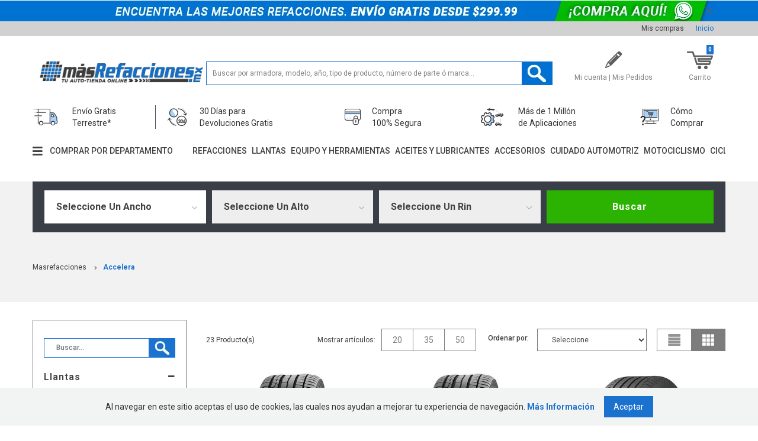

--- FILE ---
content_type: text/html; charset=utf-8
request_url: https://www.masrefacciones.mx/llantas/accelera/?lid=9d70a804-532b-446a-b5bb-a48cc9195efd
body_size: 3216
content:
<!DOCTYPE html >
<html lang="pt-br" xmlns="http://www.w3.org/1999/xhtml" xmlns:vtex="http://www.vtex.com.br/2009/vtex-common" xmlns:vtex.cmc="http://www.vtex.com.br/2009/vtex-commerce">
  <head><meta name="language" content="es-MX" />
<meta name="country" content="MEX" />
<meta name="currency" content="$" />
<meta charset="UTF-8" /><meta name="viewport" content="width=device-width, initial-scale=1.0, maximum-scale=1.0, user-scalable=no" /><title>Llantas Accelera – masrefacciones</title><script type="text/javascript" language="javascript">var jscheckoutUrl = 'https://www.masrefacciones.mx/checkout/#/cart';var jscheckoutAddUrl = 'https://www.masrefacciones.mx/checkout/cart/add';var jscheckoutGiftListId = '';var jsnomeSite = 'mastuning';var jsnomeLoja = 'mastuning';var jssalesChannel = '1';var defaultStoreCurrency = '$';var localeInfo = {"CountryCode":"MEX","CultureCode":"es-MX","CurrencyLocale":{"RegionDisplayName":"Mexico","RegionName":"MX","RegionNativeName":"México","TwoLetterIsoRegionName":"MX","CurrencyEnglishName":"Mexican Peso","CurrencyNativeName":"Peso","CurrencySymbol":"$","ISOCurrencySymbol":"MXN","Locale":2058,"Format":{"CurrencyDecimalDigits":2,"CurrencyDecimalSeparator":".","CurrencyGroupSeparator":",","CurrencyGroupSize":3,"StartsWithCurrencySymbol":true},"FlagUrl":"http://www.geonames.org/flags/x/mx.gif"}};</script> 
<script type="text/javascript" language="javascript">vtxctx = {"searchTerm":"","categoryId":"2233","categoryName":"Llantas","departmentyId":"2233","departmentName":"Llantas","isOrder":"0","isCheck":"0","isCart":"0","actionType":"","actionValue":"","login":null,"url":"www.masrefacciones.mx","transurl":"www.masrefacciones.mx"};</script> 
<script language="javascript" src="https://mastuning.vteximg.com.br/scripts/mobile/mdetect.js?v=1.0.0.0"   type="text/javascript"></script>
<script language="javascript" src="https://mastuning.vteximg.com.br/scripts/mobile/mdetect2.js?v=1.0.0.0"   type="text/javascript"></script>
<script language="javascript" src="https://io.vtex.com.br/front-libs/jquery/1.8.3/jquery-1.8.3.min.js?v=1.0.0.0"   type="text/javascript"></script>
<script language="javascript" src="https://mastuning.vteximg.com.br/scripts/swfobject.js?v=1.0.0.0"   type="text/javascript"></script>
<script language="javascript" src="https://mastuning.vteximg.com.br/scripts/vtex.ajax.wait.js?v=1.0.0.0"   type="text/javascript"></script>
<script language="javascript" src="https://mastuning.vteximg.com.br/scripts/vtex.common.js?v=1.0.0.0"   type="text/javascript"></script>
<script language="javascript" src="https://vtex.vtexassets.com/_v/public/assets/v1/npm/@vtex/render-extension-loader@0.1.6/lib/render-extension-loader.js?v=1.0.0.0"   type="text/javascript"></script>
<script language="javascript" src="https://io.vtex.com.br/rc/rc.js?v=1.0.0.0"   type="text/javascript"></script>
<script language="javascript" src="https://activity-flow.vtex.com/af/af.js?v=1.0.0.0"   type="text/javascript"></script>
<script language="javascript" src="https://mastuning.vteximg.com.br/scripts/vtex.tagmanager.helper.js?v=1.0.0.0"   type="text/javascript"></script>
<script language="javascript" src="https://io.vtex.com.br/portal-ui/v1.21.0/scripts/vtex-events-all.min.js?v=1.0.0.0"   type="text/javascript"></script>
<script language="javascript" src="https://io.vtex.com.br/portal-ui/v1.21.0/scripts/vtex-analytics.js?v=1.0.0.0"   type="text/javascript"></script>
<script language="javascript" src="https://io.vtex.com.br/front-libs/front-i18n/0.7.2/vtex-i18n.min.js?v=1.0.0.0"   type="text/javascript"></script>
<script language="javascript" src="https://io.vtex.com.br/front-libs/front-utils/3.0.8/underscore-extensions.js?v=1.0.0.0"   type="text/javascript"></script>
<script language="javascript" src="https://mastuning.vteximg.com.br/scripts/currency-format.min.js?v=1.0.0.0"   type="text/javascript"></script>
<script language="javascript" src="https://io.vtex.com.br/front-libs/dustjs-linkedin/2.3.5/dust-core-2.3.5.min.js?v=1.0.0.0"   type="text/javascript"></script>
<script language="javascript" src="https://io.vtex.com.br/vtex.js/v2.13.1/vtex.min.js?v=1.0.0.0"   type="text/javascript"></script>
<script language="javascript">var ___scriptPathTransac = '';</script><script language="javascript">var ___scriptPath = '';</script>
<!-- Start - WebAnalyticsViewPart -->
<script> var defaultUtmFromFolder = '';</script>
<!-- CommerceContext.Current.VirtualFolder.Name: Busca -->

<script>
vtex.events.addData({"pageCategory":"Category","pageDepartment":"Llantas","pageUrl":"http://www.masrefacciones.mx/llantas/accelera/?lid=9d70a804-532b-446a-b5bb-a48cc9195efd","pageTitle":"Llantas Accelera – masrefacciones","skuStockOutFromShelf":[],"skuStockOutFromProductDetail":[],"shelfProductIds":["14366586","14366585","14366584","14366582","14366581","14366580","14366577","14366576","14366575","14366574","14366571","14366566","13300284","4105483","4105425","4105421","4105416","4105415","4105414","4105410"],"accountName":"mastuning","pageFacets":["departmentId:2233","categoriesFullPath:/1081003/","brandId:1998","Ancho:225","Alto:30","Rin:18","Treadware:400","Tracción (UTQG):A","Temperatura:A","Run Flat:No","Tipo de construcción:Radial","Clasificación de velocidad:H","Símbolo de carga:101","Rango de velocidad:H"],"categoryId":2233,"categoryName":"Llantas"});
</script>

<script>
(function(w,d,s,l,i){w[l]=w[l]||[];w[l].push({'gtm.start':
                            new Date().getTime(),event:'gtm.js'});var f=d.getElementsByTagName(s)[0],
                            j=d.createElement(s),dl=l!='dataLayer'?'&l='+l:'';j.async=true;j.src=
                            '//www.googletagmanager.com/gtm.js?id='+i+dl;f.parentNode.insertBefore(j,f);
                            })(window,document,'script','dataLayer','GTM-KWJ6LQC');
</script>

<script>
var helper = new vtexTagManagerHelper('categoryView'); helper.init();
</script>

<!-- End - WebAnalyticsViewPart -->
<link rel="canonical" href="https://www.masrefacciones.mx/llantas/accelera" /></head>
  <body class="busca-llantas"><div class="ajax-content-loader" rel="/no-cache/callcenter/disclaimer"></div>
<script type="text/javascript" language="javascript">
    $(document).ready(function() {
        partialSearchUrl = '/busca?lid=9d70a804-532b-446a-b5bb-a48cc9195efd&';
    });
</script>
<div class="navigation-tabs">    <div class="menu-departamento">        <span class="rt"></span><span class="rb"></span>        <div>            <div class="menu-navegue">                <a title="Navegue" class="search-navigator-tab tab-navegue-ativo" href="#">Explorar</a>                <a title="Refinar Resultado" class="search-navigator-tab tab-refinar" href="#">Mejorar Resultado</a>            </div><div class="search-multiple-navigator" style="display: none;" ><h3 class="llantas"><span></span><a href="https://www.masrefacciones.mx/llantas" title="Llantas">Llantas</a></h3>
<h4 class="llantas"><span></span><a href="https://www.masrefacciones.mx/llantas" title="Llantas">Llantas</a></h4>
<a title="Refinar Resultado" class="bt-refinar search-filter-button even" href="#">Refinar Resultado</a><fieldset class="refino even Filtros">
<h5 class="  even Filtros">Ancho</h5>
<div class="">
<label><input rel="fq=specificationFilter_354:315" class="multi-search-checkbox" type="checkbox" name="315" value="315"/>315 (2)</label><label><input rel="fq=specificationFilter_354:235" class="multi-search-checkbox" type="checkbox" name="235" value="235"/>235 (2)</label><label><input rel="fq=specificationFilter_354:275" class="multi-search-checkbox" type="checkbox" name="275" value="275"/>275 (3)</label><label><input rel="fq=specificationFilter_354:225" class="multi-search-checkbox" type="checkbox" name="225" value="225"/>225 (2)</label><label><input rel="fq=specificationFilter_354:265" class="multi-search-checkbox" type="checkbox" name="265" value="265"/>265 (6)</label><label><input rel="fq=specificationFilter_354:255" class="multi-search-checkbox" type="checkbox" name="255" value="255"/>255 (4)</label><label><input rel="fq=specificationFilter_354:245" class="multi-search-checkbox" type="checkbox" name="245" value="245"/>245 (1)</label><label><input rel="fq=specificationFilter_354:295" class="multi-search-checkbox" type="checkbox" name="295" value="295"/>295 (1)</label><label><input rel="fq=specificationFilter_354:325" class="multi-search-checkbox" type="checkbox" name="325" value="325"/>325 (2)</label></div></fieldset><fieldset class="refino Filtros">
<h5 class="  Filtros">Alto</h5>
<div class="">
<label><input rel="fq=specificationFilter_355:55" class="multi-search-checkbox" type="checkbox" name="55" value="55"/>55 (2)</label><label><input rel="fq=specificationFilter_355:40" class="multi-search-checkbox" type="checkbox" name="40" value="40"/>40 (2)</label><label><input rel="fq=specificationFilter_355:45" class="multi-search-checkbox" type="checkbox" name="45" value="45"/>45 (3)</label><label><input rel="fq=specificationFilter_355:35" class="multi-search-checkbox" type="checkbox" name="35" value="35"/>35 (1)</label><label><input rel="fq=specificationFilter_355:50" class="multi-search-checkbox" type="checkbox" name="50" value="50"/>50 (5)</label><label><input rel="fq=specificationFilter_355:60" class="multi-search-checkbox" type="checkbox" name="60" value="60"/>60 (2)</label><label><input rel="fq=specificationFilter_355:30" class="multi-search-checkbox" type="checkbox" name="30" value="30"/>30 (6)</label><label><input rel="fq=specificationFilter_355:70" class="multi-search-checkbox" type="checkbox" name="70" value="70"/>70 (2)</label></div></fieldset><fieldset class="refino even Filtros">
<h5 class="  even Filtros">Rin</h5>
<div class="">
<label><input rel="fq=specificationFilter_356:18" class="multi-search-checkbox" type="checkbox" name="18" value="18"/>18 (1)</label><label><input rel="fq=specificationFilter_356:19" class="multi-search-checkbox" type="checkbox" name="19" value="19"/>19 (5)</label><label><input rel="fq=specificationFilter_356:21" class="multi-search-checkbox" type="checkbox" name="21" value="21"/>21 (3)</label><label><input rel="fq=specificationFilter_356:20" class="multi-search-checkbox" type="checkbox" name="20" value="20"/>20 (14)</label></div></fieldset><fieldset class="refino Filtros">
<h5 class="  Filtros">Treadware</h5>
<div class="">
<label><input rel="fq=specificationFilter_357:400" class="multi-search-checkbox" type="checkbox" name="400" value="400"/>400 (2)</label></div></fieldset><fieldset class="refino even Filtros">
<h5 class="  even Filtros">Tracción (UTQG)</h5>
<div class="">
<label><input rel="fq=specificationFilter_358:A" class="multi-search-checkbox" type="checkbox" name="A" value="A"/>A (2)</label></div></fieldset><fieldset class="refino Filtros">
<h5 class="  Filtros">Temperatura</h5>
<div class="">
<label><input rel="fq=specificationFilter_359:A" class="multi-search-checkbox" type="checkbox" name="A" value="A"/>A (2)</label></div></fieldset><fieldset class="refino even Filtros">
<h5 class="  even Filtros">Run Flat</h5>
<div class="">
<label><input rel="fq=specificationFilter_360:No" class="multi-search-checkbox" type="checkbox" name="No" value="No"/>No (2)</label></div></fieldset><fieldset class="refino Filtros">
<h5 class="  Filtros">Tipo de construcción</h5>
<div class="">
<label><input rel="fq=specificationFilter_361:Radial" class="multi-search-checkbox" type="checkbox" name="Radial" value="Radial"/>Radial (15)</label></div></fieldset><fieldset class="refino even Filtros">
<h5 class="  even Filtros">Clasificación de velocidad</h5>
<div class="">
<label><input rel="fq=specificationFilter_362:W" class="multi-search-checkbox" type="checkbox" name="W" value="W"/>W (4)</label><label><input rel="fq=specificationFilter_362:H" class="multi-search-checkbox" type="checkbox" name="H" value="H"/>H (1)</label><label><input rel="fq=specificationFilter_362:V" class="multi-search-checkbox" type="checkbox" name="V" value="V"/>V (3)</label><label><input rel="fq=specificationFilter_362:Y" class="multi-search-checkbox" type="checkbox" name="Y" value="Y"/>Y (7)</label></div></fieldset><fieldset class="refino Filtros">
<h5 class="  Filtros">Símbolo de carga</h5>
<div class="">
<label><input rel="fq=specificationFilter_363:85" class="multi-search-checkbox" type="checkbox" name="85" value="85"/>85 (2)</label><label><input rel="fq=specificationFilter_363:92" class="multi-search-checkbox" type="checkbox" name="92" value="92"/>92 (2)</label><label><input rel="fq=specificationFilter_363:107" class="multi-search-checkbox" type="checkbox" name="107" value="107"/>107 (2)</label><label><input rel="fq=specificationFilter_363:104" class="multi-search-checkbox" type="checkbox" name="104" value="104"/>104 (3)</label><label><input rel="fq=specificationFilter_363:101" class="multi-search-checkbox" type="checkbox" name="101" value="101"/>101 (1)</label><label><input rel="fq=specificationFilter_363:110" class="multi-search-checkbox" type="checkbox" name="110" value="110"/>110 (1)</label><label><input rel="fq=specificationFilter_363:108" class="multi-search-checkbox" type="checkbox" name="108" value="108"/>108 (2)</label><label><input rel="fq=specificationFilter_363:111" class="multi-search-checkbox" type="checkbox" name="111" value="111"/>111 (1)</label><label><input rel="fq=specificationFilter_363:115" class="multi-search-checkbox" type="checkbox" name="115" value="115"/>115 (1)</label></div></fieldset><fieldset class="refino even Filtros">
<h5 class="  even Filtros">Rango de velocidad</h5>
<div class="">
<label><input rel="fq=specificationFilter_379:H" class="multi-search-checkbox" type="checkbox" name="H" value="H"/>H (1)</label><label><input rel="fq=specificationFilter_379:W" class="multi-search-checkbox" type="checkbox" name="W" value="W"/>W (4)</label><label><input rel="fq=specificationFilter_379:V" class="multi-search-checkbox" type="checkbox" name="V" value="V"/>V (3)</label><label><input rel="fq=specificationFilter_379:Y" class="multi-search-checkbox" type="checkbox" name="Y" value="Y"/>Y (5)</label></div></fieldset></div><div class="search-single-navigator" style="display:block"><h3 class="llantas"><span></span><a href="https://www.masrefacciones.mx/llantas" title="Llantas">Llantas</a></h3>
<h4 class="llantas even"><a href="https://www.masrefacciones.mx/llantas/autos-y-camionetas/accelera?PS=20" title="Autos y Camionetas">Autos y Camionetas</a></h4>
<ul class="autos-y-camionetas even">
<li><a href="https://www.masrefacciones.mx/llantas/autos-y-camionetas/accelera/accelera?PS=20" title="Accelera">Accelera (10)</a></li>
</ul>
<h5 class="Hide Filtros HideAncho">Ancho</h5>
<ul class="Ancho  Filtros" >
<li ><a href="https://www.masrefacciones.mx/llantas/accelera/315?PS=20&map=c,b,specificationFilter_354" title="315">315 (2)</a></li>
<li ><a href="https://www.masrefacciones.mx/llantas/accelera/235?PS=20&map=c,b,specificationFilter_354" title="235">235 (2)</a></li>
<li ><a href="https://www.masrefacciones.mx/llantas/accelera/275?PS=20&map=c,b,specificationFilter_354" title="275">275 (3)</a></li>
<li ><a href="https://www.masrefacciones.mx/llantas/accelera/225?PS=20&map=c,b,specificationFilter_354" title="225">225 (2)</a></li>
<li ><a href="https://www.masrefacciones.mx/llantas/accelera/265?PS=20&map=c,b,specificationFilter_354" title="265">265 (6)</a></li>
<li ><a href="https://www.masrefacciones.mx/llantas/accelera/255?PS=20&map=c,b,specificationFilter_354" title="255">255 (4)</a></li>
<li ><a href="https://www.masrefacciones.mx/llantas/accelera/245?PS=20&map=c,b,specificationFilter_354" title="245">245 (1)</a></li>
<li ><a href="https://www.masrefacciones.mx/llantas/accelera/295?PS=20&map=c,b,specificationFilter_354" title="295">295 (1)</a></li>
<li class="last"><a href="https://www.masrefacciones.mx/llantas/accelera/325?PS=20&map=c,b,specificationFilter_354" title="325">325 (2)</a></li>
</ul><h5 class="Hide even Filtros HideAlto">Alto</h5>
<ul class="Alto  even Filtros" >
<li ><a href="https://www.masrefacciones.mx/llantas/accelera/55?PS=20&map=c,b,specificationFilter_355" title="55">55 (2)</a></li>
<li ><a href="https://www.masrefacciones.mx/llantas/accelera/40?PS=20&map=c,b,specificationFilter_355" title="40">40 (2)</a></li>
<li ><a href="https://www.masrefacciones.mx/llantas/accelera/45?PS=20&map=c,b,specificationFilter_355" title="45">45 (3)</a></li>
<li ><a href="https://www.masrefacciones.mx/llantas/accelera/35?PS=20&map=c,b,specificationFilter_355" title="35">35 (1)</a></li>
<li ><a href="https://www.masrefacciones.mx/llantas/accelera/50?PS=20&map=c,b,specificationFilter_355" title="50">50 (5)</a></li>
<li ><a href="https://www.masrefacciones.mx/llantas/accelera/60?PS=20&map=c,b,specificationFilter_355" title="60">60 (2)</a></li>
<li ><a href="https://www.masrefacciones.mx/llantas/accelera/30?PS=20&map=c,b,specificationFilter_355" title="30">30 (6)</a></li>
<li class="last"><a href="https://www.masrefacciones.mx/llantas/accelera/70?PS=20&map=c,b,specificationFilter_355" title="70">70 (2)</a></li>
</ul><h5 class="Hide Filtros HideRin">Rin</h5>
<ul class="Rin  Filtros" >
<li ><a href="https://www.masrefacciones.mx/llantas/accelera/18?PS=20&map=c,b,specificationFilter_356" title="18">18 (1)</a></li>
<li ><a href="https://www.masrefacciones.mx/llantas/accelera/19?PS=20&map=c,b,specificationFilter_356" title="19">19 (5)</a></li>
<li ><a href="https://www.masrefacciones.mx/llantas/accelera/21?PS=20&map=c,b,specificationFilter_356" title="21">21 (3)</a></li>
<li class="last"><a href="https://www.masrefacciones.mx/llantas/accelera/20?PS=20&map=c,b,specificationFilter_356" title="20">20 (14)</a></li>
</ul><h5 class="Hide even Filtros HideTreadware">Treadware</h5>
<ul class="Treadware  even Filtros" >
<li class="last"><a href="https://www.masrefacciones.mx/llantas/accelera/400?PS=20&map=c,b,specificationFilter_357" title="400">400 (2)</a></li>
</ul><h5 class="Hide Filtros HideTraccion--UTQG-">Tracción (UTQG)</h5>
<ul class="Tracción (UTQG)  Filtros" >
<li class="last"><a href="https://www.masrefacciones.mx/llantas/accelera/A?PS=20&map=c,b,specificationFilter_358" title="A">A (2)</a></li>
</ul><h5 class="Hide even Filtros HideTemperatura">Temperatura</h5>
<ul class="Temperatura  even Filtros" >
<li class="last"><a href="https://www.masrefacciones.mx/llantas/accelera/A?PS=20&map=c,b,specificationFilter_359" title="A">A (2)</a></li>
</ul><h5 class="Hide Filtros HideRun-Flat">Run Flat</h5>
<ul class="Run Flat  Filtros" >
<li class="last"><a href="https://www.masrefacciones.mx/llantas/accelera/No?PS=20&map=c,b,specificationFilter_360" title="No">No (2)</a></li>
</ul><h5 class="Hide even Filtros HideTipo-de-construccion">Tipo de construcción</h5>
<ul class="Tipo de construcción  even Filtros" >
<li class="last"><a href="https://www.masrefacciones.mx/llantas/accelera/Radial?PS=20&map=c,b,specificationFilter_361" title="Radial">Radial (15)</a></li>
</ul><h5 class="Hide Filtros HideClasificacion-de-velocidad">Clasificación de velocidad</h5>
<ul class="Clasificación de velocidad  Filtros" >
<li ><a href="https://www.masrefacciones.mx/llantas/accelera/W?PS=20&map=c,b,specificationFilter_362" title="W">W (4)</a></li>
<li ><a href="https://www.masrefacciones.mx/llantas/accelera/H?PS=20&map=c,b,specificationFilter_362" title="H">H (1)</a></li>
<li ><a href="https://www.masrefacciones.mx/llantas/accelera/V?PS=20&map=c,b,specificationFilter_362" title="V">V (3)</a></li>
<li class="last"><a href="https://www.masrefacciones.mx/llantas/accelera/Y?PS=20&map=c,b,specificationFilter_362" title="Y">Y (7)</a></li>
</ul><h5 class="Hide even Filtros HideSimbolo-de-carga">Símbolo de carga</h5>
<ul class="Símbolo de carga  even Filtros" >
<li ><a href="https://www.masrefacciones.mx/llantas/accelera/85?PS=20&map=c,b,specificationFilter_363" title="85">85 (2)</a></li>
<li ><a href="https://www.masrefacciones.mx/llantas/accelera/92?PS=20&map=c,b,specificationFilter_363" title="92">92 (2)</a></li>
<li ><a href="https://www.masrefacciones.mx/llantas/accelera/107?PS=20&map=c,b,specificationFilter_363" title="107">107 (2)</a></li>
<li ><a href="https://www.masrefacciones.mx/llantas/accelera/104?PS=20&map=c,b,specificationFilter_363" title="104">104 (3)</a></li>
<li ><a href="https://www.masrefacciones.mx/llantas/accelera/101?PS=20&map=c,b,specificationFilter_363" title="101">101 (1)</a></li>
<li ><a href="https://www.masrefacciones.mx/llantas/accelera/110?PS=20&map=c,b,specificationFilter_363" title="110">110 (1)</a></li>
<li ><a href="https://www.masrefacciones.mx/llantas/accelera/108?PS=20&map=c,b,specificationFilter_363" title="108">108 (2)</a></li>
<li ><a href="https://www.masrefacciones.mx/llantas/accelera/111?PS=20&map=c,b,specificationFilter_363" title="111">111 (1)</a></li>
<li class="last"><a href="https://www.masrefacciones.mx/llantas/accelera/115?PS=20&map=c,b,specificationFilter_363" title="115">115 (1)</a></li>
</ul><h5 class="Hide Filtros HideRango-de-velocidad">Rango de velocidad</h5>
<ul class="Rango de velocidad  Filtros" >
<li ><a href="https://www.masrefacciones.mx/llantas/accelera/H?PS=20&map=c,b,specificationFilter_379" title="H">H (1)</a></li>
<li ><a href="https://www.masrefacciones.mx/llantas/accelera/W?PS=20&map=c,b,specificationFilter_379" title="W">W (4)</a></li>
<li ><a href="https://www.masrefacciones.mx/llantas/accelera/V?PS=20&map=c,b,specificationFilter_379" title="V">V (3)</a></li>
<li class="last"><a href="https://www.masrefacciones.mx/llantas/accelera/Y?PS=20&map=c,b,specificationFilter_379" title="Y">Y (5)</a></li>
</ul></div>        </div>    </div></div><div class="urlLastSearch" style="display:none">http://www.masrefacciones.mx/llantas/accelera/?lid=9d70a804-532b-446a-b5bb-a48cc9195efd</div><script language="javascript" src="https://mastuning.vteximg.com.br/scripts/track.js?v=1.0.0.0"   type="text/javascript"></script>
<script language="javascript" src="https://mastuning.vteximg.com.br/scripts/thickbox.js?v=1.0.0.0"   type="text/javascript"></script>
<script language="javascript" src="https://mastuning.vteximg.com.br/scripts/json2.js?v=1.0.0.0"   type="text/javascript"></script>
<script language="javascript" src="https://mastuning.vteximg.com.br/scripts/vtex.viewpart.callcenterdisclaimer.js?v=1.0.0.0"   type="text/javascript"></script>
<script language="javascript" src="https://mastuning.vteximg.com.br/scripts/vtex.viewpart.ajaxloader_v2.js?v=1.0.0.0"   type="text/javascript"></script>
<script language="javascript" src="https://mastuning.vteximg.com.br/scripts/vtex.commerce.search.js?v=1.0.0.0"   type="text/javascript"></script>
<script language="javascript" src="https://mastuning.vteximg.com.br/scripts/vtex.viewpart.searchnavigator.js?v=1.0.0.0"   type="text/javascript"></script>
</body>
</html>

--- FILE ---
content_type: text/javascript
request_url: https://mastuning.vteximg.com.br/arquivos/css-js_product-list.js?v=638717906097800000
body_size: 642
content:
const validateBuyButton = () => {

    const productItems = document.querySelectorAll('.shelf-qd-v1-list-wrapper');

    productItems.forEach(productItem => {
        
        const buyButton = productItem.querySelector('.qd-sbb-on:not([href*="/checkout/cart/add"])');
        const seeDetailsUrl = productItem.querySelector('.shelf-qd-v1-see-details a').getAttribute('href') 

        if(buyButton != null) {

            buyButton.setAttribute('href', seeDetailsUrl);

            buyButton.addEventListener('click', () => {
                window.location.href = seeDetailsUrl;
            })

        }
    });
};

window.addEventListener('load', () => {

    setTimeout(() => {
        
        validateBuyButton();

    }, 400);

})

window.addEventListener('hashchange', () => {
    setTimeout(() => {
        
        validateBuyButton();
        
    }, 400);
})